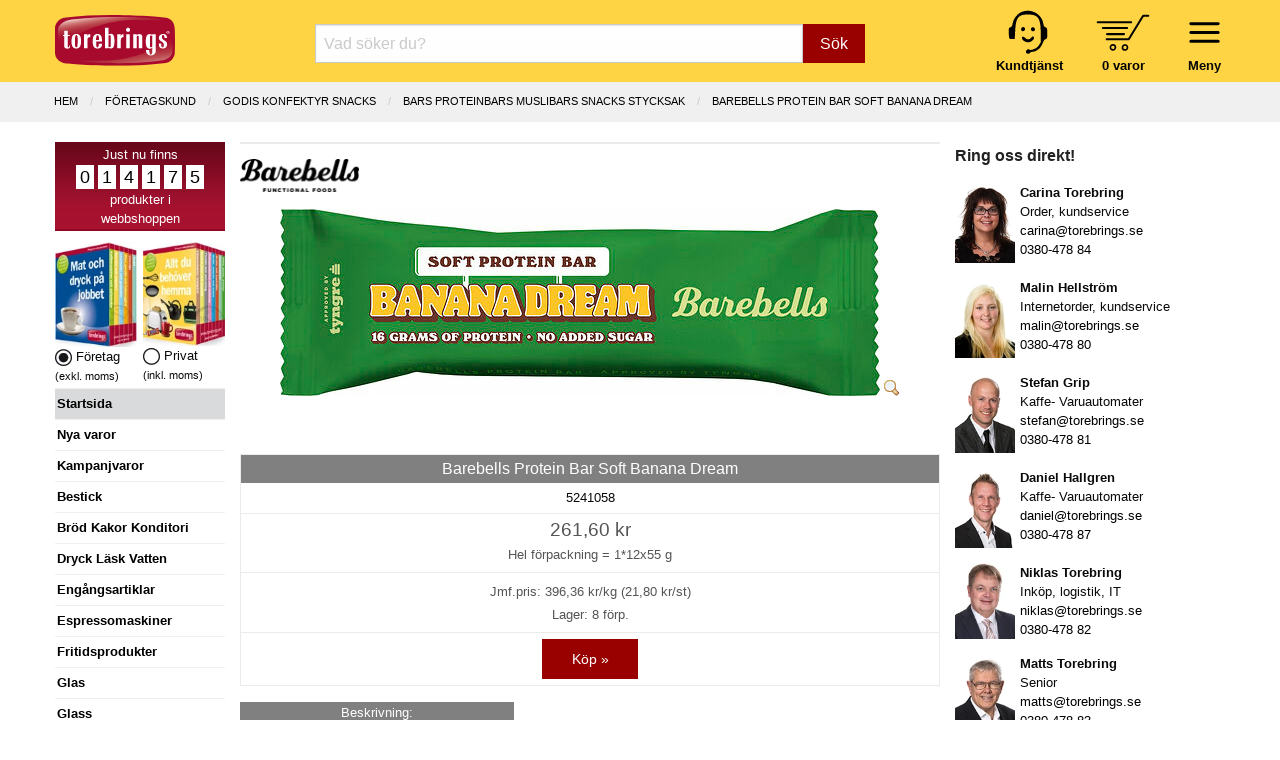

--- FILE ---
content_type: text/html; charset=UTF-8
request_url: https://www.torebrings.se/produkt/barebells-protein-bar-soft-banana-dream/5241058
body_size: 13036
content:
<!DOCTYPE html>
<html class="no-js" lang="sv-SE">
<head>
	<meta charset="utf-8" />
	<meta name="viewport" content="user-scalable=no, width=device-width, initial-scale=1.0,  maximum-scale=1" />
	<meta name="apple-mobile-web-app-capable" content="yes" />
	<meta name="keywords" content="köpa proteinbar, Barebells Banana Dream, proteinbar online, proteinbar för företag, proteinbar för förening, proteinbar för privatperson">
	<meta name="description" content="Köp Barebells Protein Bar Soft Banana Dream online hos Torebrings. Perfekt för företag, föreningar och privatpersoner som vill njuta av ett hälsosamt och gott mellanmål.">
	<meta name="google-site-verification" content="fBztw8innZVpKFQr2_ayG8Bistw9tm4orgaYFNgekhU" />
	<title>
					Barebells Protein Bar Soft Banana Dream - Torebrings.se
			</title>

	<link rel="canonical" href="https://www.torebrings.se/produkt/barebells-protein-bar-soft-banana-dream/5241058" />
		
	<!-- Google Tag Manager -->
	<script>
	window.dataLayer = window.dataLayer || [];
	function gtag(){dataLayer.push(arguments);}
	(function(w,d,s,l,i){w[l]=w[l]||[];w[l].push({'gtm.start':
	new Date().getTime(),event:'gtm.js'});var f=d.getElementsByTagName(s)[0],
	j=d.createElement(s),dl=l!='dataLayer'?'&l='+l:'';j.async=true;j.src=
	'https://www.googletagmanager.com/gtm.js?id='+i+dl;f.parentNode.insertBefore(j,f);
	})(window,document,'script','dataLayer','GTM-NTZ2LDFT');</script>
	<!-- End Google Tag Manager -->
	

	<link rel="stylesheet" href="/css/foundation.min.css?v1" />
	<link rel="stylesheet" href="/css/motion-ui.min.css" />
	<link rel="stylesheet" href="/css/tgo.css?v=9" />
		
	<script nonce="gndCHwY5M8XC" defer type='text/javascript' src="/js/jquery-3.7.1.min.js"></script>	
	<script nonce="gndCHwY5M8XC" defer type='text/javascript' src="/js/jquery-ui.min.js?v1"></script>

	
</head>
<body>



<div id="kontaktformularPopup" class="reveal" data-reveal role="dialog">
	<a class="close-button" data-close aria-label="Close">&#215;</a>
	<fieldset class="margin-bottom-1rem">
		<legend>Kontakta oss</legend>	
		<form name="kontakt_form" id="kontakt_form" action="/kontaktformular.php" class="" method="post" data-abide novalidate data-botprotect>	
			<div class="grid-x grid-padding-x ">
				<div class="cell">Namn:</div>
				<div class="cell">
					<input type="text" required="" name="namn" />
					<span class="form-error">Vi behöver ditt namn</span>
				</div>
				<div class="cell">E-post:</div>
				<div class="cell">
					<input type="email" required="" name="epost" />
					<span class="form-error">Vi behöver din e-postadress</span>
				</div>
				<div class="cell">Meddelande:</div>
				<div class="cell">
					<textarea name="meddelande" required="" rows="4" cols="50"></textarea>
					<span class="form-error">Vi behöver ett meddelande</span>
				</div>
			</div>
			<div class="grid-x grid-padding-x">
				<div class="cell small-6 medium-7">
					Vänligen uppge inga känsliga personuppgifter.
				</div>
				<div class="cell small-6 medium-5 align-right">   
					<button class="button" type="submit">Skicka</button>
				</div>
			</div>
			<input type="hidden" name="ref" value="/produkt/barebells-protein-bar-soft-banana-dream/5241058" />
			<input type="hidden" name="form_token" value="b203ed95d62754e5f8e6cf96e37a189ff39eab34292b7efe46e7ab32f9fe7dee274d1c" />   
		</form>
	</fieldset>
	<div class="spacer"></div>
</div>





	<div id="header">
		<div class="grid-x grid-padding-x">			
			<div class="cell small-5 medium-3 large-2">
				<a href="/" title="Hem"><img src="/img/logo_torebrings.svg" alt="Torebrings logo" width="120" height="51" style="padding-top: 7px;" ></a>
			</div>
			<!-- SMALL only -->
			<div class="cell small-7 medium-5 large-3 show-for-small-only tait_right tait_left hide-for-print" style="padding-top: 0px;">
				<div class="navbar-icon-wrapper " data-toggle="inCanvasMeny" style="margin-top: 1px; margin-left: 16px;">     	  
						<img src="/img/bars.svg" alt="" width="47" height="47" ><br />
						<strong>Meny</strong>
				</div>			      
				<div class="navbar-icon-wrapper toggle-basket basket-icon hide-for-print" data-open="basketdiv" style="margin-left: 30px;">
					<img src="/img/kundvagn.svg" alt="" width="54" height="37" style="padding-top: 6px; padding-bottom: 4px;" ><br />
					<a href="#" id="basketcount">0 varor</a>
				</div>
			</div>
			<!-- End SMALL only-->
			<div class="cell small-0 medium-4 large-7 searchbox-wrapper hide-for-print">
				<form class="nysok" name="nysok" action="/sok" method="post">
	<div class="input-group">
		<input type="text" class="combinedsearch autocomp margin-bottom-0" name="q" placeholder="Vad söker du?"  title="Vad söker Du? Sök på art-nr, ean-nr, artikelbenämning eller varumärke!">
		<input type="hidden" name="form_token" value="b203ed95d62754e5f8e6cf96e37a189ff39eab34292b7efe46e7ab32f9fe7dee274d1c" />
		<div class="input-group-button">
			<button name="sokknapp" class="button">Sök</button>
		</div>
	</div>
</form> 			</div>
			<!-- hide-for-small-only -->
			<div class="cell small-7 medium-5 large-3 hide-for-small-only tait_right tait_left hide-for-print hide-for-print" style="padding-top: 0px;">
				<div class="navbar-icon-wrapper menu-wrapper" style="margin-top: 1px; margin-left: 16px;">     	  
						<img src="/img/bars.svg" alt="" width="47" height="47" ><br />
						<strong>Meny</strong>
				</div>			      
				<div class="navbar-icon-wrapper toggle-basket basket-icon" data-open="basketdiv" style="margin-left: 30px;">
					<img src="/img/kundvagn.svg" alt="" width="54" height="37" style="padding-top: 6px; padding-bottom: 4px;" ><br />
					<a href="#" id="basketcount2">0 varor</a>
				</div>
				<div class="navbar-icon-wrapper hide-for-small-only">
					<a href="/sida/kontakta-oss" title="Kundtjänst"><img src="/img/kundtjanst.svg" alt="" width="44" height="48" ><br />
					<span style="color:black"><strong>Kundtjänst</strong></span></a>
				</div>
			</div>
			<!-- End hide-for-small-only-->		
			<div id="menu-container" data-interchange="[/smarty/templates/zurb_navbar_accordion_medium.php, medium]">
				
				<!-- menu-list accordion-->
			</div>
			<!-- menu-container -->	
		</div>
	</div>


<div id="basketdiv" class="reveal" data-reveal aria-labelledby="modalTitle" aria-hidden="true" role="dialog">
  
<a class="close-button" data-close aria-label="Close">&#215;</a>

<fieldset>
<legend>Kundvagn</legend>


	<div class="grid-x"><div class="small-12 large-12 cell">Din kundvagn är tom.</div></div>
  
<br />

	        
</fieldset>

<div style="float: right; padding-right: 1rem;">
			&raquo; <a href="#" data-open="logginPopup">Logga in</a> <br />
	</div>

<div class="spacer">&nbsp;</div>
</div>

<iframe name="basketTarget" id="basketTarget" width="0" height="0" style="visibility:hidden;display:none"></iframe>

<div id="logginPopup" class="reveal" data-reveal role="dialog">
	<a class="close-button" data-close aria-label="Close">&#215;</a>
	<fieldset class="margin-bottom-1rem">
		<legend>Logga in</legend>	
		<form name="login_form" id="login_form" action="/login.php" class="" method="post" data-abide novalidate>	
			<div class="grid-x grid-padding-x ">
				<div class="cell">
					Logga in med Org.nr / Pers.nr eller E-post:
				</div>
				<div class="cell">
					<input type="hidden" id="cancer" name="input" />
					<input type="text" required="" name="" id="poy" oninput="maskerapersonnummer('poy', 'cancer', 1);" />
					<small class="form-error">Vi behöver Org.nr, Pers.nr eller E-post!</small>
				</div>
				<div class="cell">
					<div class="grid-x small-1 medium-2">
						<div class="cell label_text">Verifiera med kundnummer:</div>
						<div class="cell">
							<input type="text" required="" name="kundnummer"  checked="checked" id="kundnummer" />
							<small class="form-error">Vi behöver ett kundnummer!</small>
						</div>
					</div>
				</div>
			</div>
			<div class="grid-x grid-padding-x">
				<div class="cell small-6 medium-7">
					<span class="small_text">
						<a href="/basket_password_reminder.php" class="redlink">Gl&ouml;mt ditt kundnummer?</a><br />
						Ny kund - Gå direkt till <a href="/basket_shop.php">kassan</a> så får du ett kundnummer.
					</span>
				</div>
				<div class="cell small-6 medium-5">   
					<button class="button" type="submit">Logga in</button>
				</div>
			</div>
			<input type="hidden" name="ref" value="/produkt/barebells-protein-bar-soft-banana-dream/5241058" />
			<input type="hidden" name="form_token" value="b203ed95d62754e5f8e6cf96e37a189ff39eab34292b7efe46e7ab32f9fe7dee274d1c" />   
		</form>
	</fieldset>
	<div class="spacer"></div>
</div>
<!-- START Page specific -->
<div id="produktsida" class="main-wrap">
	
	<div class="breadcrumbs-wrap">
		<div class="grid-x column-centerd">
			<ul class="breadcrumbs">
						  <li><a href="/" >Hem</a></li>
						  <li><a href="/company.php" >F&ouml;retagskund</a></li>
						  <li><a href="/butik/godis-konfektyr-snacks/25" >GODIS KONFEKTYR SNACKS</a></li>
						  <li><a href="/butik/godis-konfektyr-snacks/bars-proteinbars-muslibars-snacks-stycksak/108" class="current">BARS PROTEINBARS MUSLIBARS SNACKS STYCKSAK</a></li>
						  <li><a href="/produkt/barebells-protein-bar-soft-banana-dream/5241058" class="current">Barebells Protein Bar Soft Banana Dream</a></li>
						</ul>
		</div>
	</div>
	
	<div class="grid-x grid-padding-x">
		<div class="cell large-2 medium-3 lsidebar hide-for-print">
			<!-- Left Nav Section, and off-canvas nav -->
<div class="off-canvas" id="inCanvasMeny" data-options="inCanvasOn:medium;">	

	<div id="prodcounter" style="">
	Just nu finns <br />
			<span>0</span>
			<span>1</span>
			<span>4</span>
			<span>1</span>
			<span>7</span>
			<span>5</span>
		<br />
	produkter i<br />webbshoppen
	</div>

		<div class="grid-x">
		<div class="cell small-6 tait_right">
		
							<img src="/img/katalog_foretag.webp" width="82" height="105" loading="lazy" alt="Katalog företag" ><br />
				<img src="/img/icon_val_full.webp" width="17" height="17" loading="lazy" alt="exkl. moms" /> Företag <br /> <span class="hint_text">(exkl. moms)</span>
				
		</div>
		<div class="cell small-6 tait_left">	
							<img class="cursor-pointer" src="/img/katalog_privat.webp" width="82" height="105" loading="lazy" alt="Katalog privat" onclick="swichVatOn(true)"><br />
				<img class="cursor-pointer" src="/img/icon_val_tom.webp" width="17" height="17"  loading="lazy" alt="inkl. moms" onclick="swichVatOn(true)" /> Privat <br /> <span class="hint_text">(inkl. moms)</span>
					</div>
	</div>
		
	<ul id="rightmenu">

					<li class="activ"><a href="/">Startsida</a></li> 
		
		
														<li onclick="window.location = '/butik/nya-varor/999999'"><a href="/butik/nya-varor/999999">Nya varor</a></li>  
				  		 
												<li onclick="window.location = '/kampanjvaror.php'"><a href="/kampanjvaror.php">Kampanjvaror</a></li> 
				  		 
												<li onclick="window.location = '/butik/bestick/14'"><a href="/butik/bestick/14">Bestick</a></li>  
				  		 
												<li onclick="window.location = '/butik/brod-kakor-konditori/5'"><a href="/butik/brod-kakor-konditori/5">Br&ouml;d Kakor Konditori</a></li>  
				  		 
												<li onclick="window.location = '/butik/dryck-lask-vatten/2'"><a href="/butik/dryck-lask-vatten/2">Dryck L&auml;sk Vatten</a></li>  
				  		 
												<li onclick="window.location = '/butik/engangsartiklar/11'"><a href="/butik/engangsartiklar/11">Eng&aring;ngsartiklar</a></li>  
				  		 
												<li onclick="window.location = '/butik/espressomaskiner/7'"><a href="/butik/espressomaskiner/7">Espressomaskiner</a></li>  
				  		 
												<li onclick="window.location = '/butik/fritidsprodukter/17'"><a href="/butik/fritidsprodukter/17">Fritidsprodukter</a></li>  
				  		 
												<li onclick="window.location = '/butik/glas/16'"><a href="/butik/glas/16">Glas</a></li>  
				  		 
												<li onclick="window.location = '/butik/glass/4'"><a href="/butik/glass/4">Glass</a></li>  
				  		 
												<li onclick="window.location = '/butik/godis-snacks-bars/25'"><a href="/butik/godis-snacks-bars/25">Godis Snacks Bars</a></li>  
				  		 
												<li onclick="window.location = '/butik/gryta-kastrull-stekpanna/18'"><a href="/butik/gryta-kastrull-stekpanna/18">Gryta Kastrull Stekpanna</a></li>  
				  		 
							 					<li><a href="/sida/julens-gavor">Julens g&aring;vor 2025</a></li>
				  		 
												<li onclick="window.location = '/butik/julchoklad-julgodis/47'"><a href="/butik/julchoklad-julgodis/47">Julchoklad Julgodis</a></li>  
				  		 
												<li onclick="window.location = '/butik/matgava-tomtelada/45'"><a href="/butik/matgava-tomtelada/45">Matg&aring;va Tomtel&aring;da</a></li>  
				  		 
												<li onclick="window.location = '/butik/lax-vilt-serrano/48'"><a href="/butik/lax-vilt-serrano/48">Lax Vilt Serrano</a></li>  
				  		 
												<li onclick="window.location = '/butik/kaffe-te-automatprodukter/19'"><a href="/butik/kaffe-te-automatprodukter/19">Kaffe Te Automatprodukter</a></li>  
				  		 
												<li onclick="window.location = '/butik/kaffeautomater/6'"><a href="/butik/kaffeautomater/6">Kaffeautomater</a></li>  
				  		 
												<li onclick="window.location = '/butik/kaffebryggare/20'"><a href="/butik/kaffebryggare/20">Kaffebryggare</a></li>  
				  		 
												<li onclick="window.location = '/butik/koksprodukter/26'"><a href="/butik/koksprodukter/26">K&ouml;ksprodukter</a></li>  
				  		 
												<li onclick="window.location = '/butik/livsmedel/27'"><a href="/butik/livsmedel/27">Livsmedel</a></li>  
				  		 
												<li onclick="window.location = '/butik/porslin/15'"><a href="/butik/porslin/15">Porslin</a></li>  
				  		 
								
					<li onclick="window.location = '/butik/presentkort/presentkort-presentcard/605'"><a href="/butik/presentkort/presentkort-presentcard/605">Presentkort</a></li>
				  		 
												<li onclick="window.location = '/butik/paskagg-paskgodis/3'"><a href="/butik/paskagg-paskgodis/3">P&aring;sk&auml;gg P&aring;skgodis</a></li>  
				  		 
												<li onclick="window.location = '/butik/smael-hushall/36'"><a href="/butik/smael-hushall/36">Sm&aring;el Hush&aring;ll</a></li>  
				  		 
												<li onclick="window.location = '/butik/stad-rengoring-kem/39'"><a href="/butik/stad-rengoring-kem/39">St&auml;d Reng&ouml;ring Kem</a></li>  
				  		 
												<li onclick="window.location = '/butik/tillbehor-automater/1'"><a href="/butik/tillbehor-automater/1">Tillbeh&ouml;r Automater</a></li>  
				  		 
												<li onclick="window.location = '/butik/torkpapper-tejp-emballage/10'"><a href="/butik/torkpapper-tejp-emballage/10">Torkpapper Tejp Emballage</a></li>  
				  		 
												<li onclick="window.location = '/butik/uteprodukter-fiskars/44'"><a href="/butik/uteprodukter-fiskars/44">Uteprodukter Fiskars</a></li>  
				  		 
												<li onclick="window.location = '/butik/varuautomater/8'"><a href="/butik/varuautomater/8">Varuautomater</a></li>  
				  		 
												<li onclick="window.location = '/butik/vattenautomater/9'"><a href="/butik/vattenautomater/9">Vattenautomater</a></li>  
				  		 
												<li onclick="window.location = '/butik/villeroy-boch-signature/52'"><a href="/butik/villeroy-boch-signature/52">Villeroy & Boch Signature</a></li>  
				  		 
												<li onclick="window.location = '/butik/ovrigt-specialvaror/50'"><a href="/butik/ovrigt-specialvaror/50">&Ouml;vrigt Specialvaror</a></li>  
				  		 
						
		<li onclick="window.location = '/kategorier'"><a href="/kategorier">Alla kategorier</a></li>
		<li></li>

					<ul class="show-for-small-only">
			
			<li class="activ">Kundzon</li>

							<li data-open="logginPopup"><a href="#"><i class="fa fa-sign-in" aria-hidden="true"></i> Logga in</a></li>
			
			<li onclick="window.location = '/orders.php'"><a class="head" href="/orders.php">Mina ordrar</a></li>
			<li onclick="window.location = '/clientinfo.php'"><a class="head" href="/clientinfo.php">Mina uppgifter</a></li>	         	
			<li onclick="window.location = '/sida/valkommen'"><a class="head" href="/sida/valkommen">Välkommen!</a></li>
			<li onclick="window.location = '/sida/service-support'"><a class="head" href="/sida/service-support">Teknisk service & support</a></li>
			<li onclick="window.location = '/nyhetsbrev_prenumerera.php'"><a href="/nyhetsbrev_prenumerera.php">Anmälan vårt Nyhetsbrev</a></li>
			<li onclick="window.location = '/sida/integritetspolicy'"><a href="/sida/integritetspolicy">Integritetspolicy</a></li>
			<li onclick="cookiefirst_show_settings();"><a href="#">Inställningar för kakor</a></li>
			<li></li>
			<li class="activ">Vårt erbjudande</li>
			<li onclick="window.location = '/sida/extratipset'"><a class="head" href="/sida/extratipset">Extratipset kampanjer v. 2-7</a></li>
			<li onclick="window.location = '/sida/inbyteskampanj-kaffemaskin'"><a class="head" href="/sida/inbyteskampanj-kaffemaskin">Inbyteskampanj kaffemaskin</a></li>
			<li onclick="window.location = '/prova-kaffeautomat-gratis'"><a class="head" href="/prova-kaffeautomat-gratis">Prova kaffeautomat gratis</a></li>
			<li onclick="window.location = '/butik/vattenautomater/9'"><a class="head" href="/butik/vattenautomater/9">Vattenautomater</a></li>
			<li onclick="window.location = '/sida/mat-dryck-pa-jobbet'"><a class="head" href="/sida/mat-dryck-pa-jobbet">Mat &amp; dryck på jobbet</a></li>
			<li onclick="window.location = '/sida/service-operating'"><a class="head" href="/sida/service-operating">Service & operating</a></li>
			<li onclick="window.location = '/pask'"><a class="head" href="/pask">Glad Påsk 2025</a></li>
			<li onclick="window.location = '/sida/julens-gavor'"><a class="head" href="/sida/julens-gavor">Julens gåvor 2025</a></li>
			<li onclick="window.location = 'http://www.presentcard.se'"><a class="head" href="http://www.presentcard.se">PresentCard©</a></li>
			<li></li>
			<li class="activ">Torebrings</li>
			<li onclick="window.location = '/sida/om-torebrings'"><a class="head" href="/sida/om-torebrings">Om Torebrings</a></li>
			<li onclick="window.location = '/varumarken'"><a class="head" href="/varumarken">Varumärken</a></li>
			<li onclick="window.location = '/nyheter'"><a class="head" href="/nyheter">Nyheter</a></li>
			<li onclick="window.location = '/sida/arkiv'"><a class="head" href="/sida/arkiv">Arkiv</a></li>
			<li onclick="window.location = '/sida/kontakta-oss'"><a class="head" href="/sida/kontakta-oss">Kontakta oss</a></li>
			<li onclick="window.location = '/sida/policies'"><a class="head" href="/sida/policies">Policies</a></li>
			<li onclick="window.location = '/sitemap.php'"><a class="head" href="/sitemap.php">Sitemap</a></li>
			<li></li>
			<li class="activ">Villkor m.m.</li>
			<li onclick="window.location = '/sida/forsaljningsvillkor-foretag'"><a class="head" href="/sida/forsaljningsvillkor-foretag">Villkor Företag</a></li>
			<li onclick="window.location = '/sida/forsaljningsvillkor-privat'"><a class="head" href="/sida/forsaljningsvillkor-privat">Villkor Privat</a></li>
			<li onclick="window.location = '/sida/turbil'"><a class="head" href="/sida/turbil">Turbil</a></li>
			<li onclick="window.location = '/sida/faq'"><a class="head" href="/sida/faq">FAQ</a></li>
			<li></li>
			<li class="activ" onclick="window.location = '/sida/kontakta-oss?direkt'"><a href="/sida/kontakta-oss?direkt"><i class="fa fa-envelope" aria-hidden="true"></i> Kontakta oss direkt</a></li>
			</ul>
			<div class="show-for-small-only" style="text-align: center; margin-top: 15px;">
				<a href="/sida/kontakta-oss"><img src="/images/logotype.svg" loading="lazy" width="120"></a>
				<br />
				Torebrings Grossist AB<br />
				Stigbergsvägen 7, 578 33 ANEBY<br />
				<a href="tel:0380-478 80">0380-478 80</a> • <a href="mailto:info@torebrings.se">info@torebrings.se</a><br />
			</div>	
			</ul>

</div>		</div>
		<div class="cell auto ">

			<div class="grid-x main">
	
						
					
				<div class="cell small-12 hr_medium"></div>
							
				<div class="cell small-12 prod_image_and_info" itemtype="https://schema.org/Product" itemscope>

					<form data-abide target="basketTarget" id="formModal5241058" action="/addtobasket.php" method="post">	
					<input type="hidden" name="form_token" value="b203ed95d62754e5f8e6cf96e37a189ff39eab34292b7efe46e7ab32f9fe7dee274d1c" />
					<input type="hidden" name="artnr" value="5241058">
					<input type="hidden" name="modalId" value="#kopModal5241058">
										
																									
					<!-- START Products meta data schema.org -->
											<meta itemprop="mpn" content="B1058" />
					      										<div itemprop="shipping_weight" itemscope itemtype="https://schema.org/QuantitativeValue">
							<meta itemprop="value" content="0.77">
							<meta itemprop="unitText" content="kg">
						</div>
      					<meta itemprop="name" content="Barebells Protein Bar Soft Banana Dream - 12 st" />
      					      						      							<meta itemprop="gtin14" content="27340001804748" />
      						      					      				  				
      				<link itemprop="image" href="/bilder/artikelbilder/52/5241058mega.webp?timestamp=1713179605" />    				
      										<meta itemprop="description" content=" Go Bananas! Barebells Protein Bar Soft Banana Dream är det ultimata valet för dig som vill ha ett smakrikt och hälsosamt mellanmål. Denna proteinbar är perfekt för företag, föreningar och privatpersoner som är ute efter något nyttigt och gott att äta. Med en mjuk banansmak tillfredsställer den ditt sötsug samtidigt som den ger kroppen värdefulla proteiner. Att köpa Barebells Protein Bar Soft Banana Dream online hos Torebrings är både enkelt och smidigt. Vår webbutik erbjuder snabb leverans direkt till dörren, oavsett om du handlar som företag, förening eller privatperson. Gör ett hälsosamt val och beställ din proteinbar idag! Now, grab a bite and take a mental trip down memory lane. " />
					    				
      				<meta itemprop="sku" content="B1058" />    								
      				<div itemprop="brand" itemtype="https://schema.org/Brand" itemscope>
				        <meta itemprop="name" content="Barebells" />
				    </div>					 
				    <!-- END Products meta data -->

										<div class="absolute-right">
													
											</div>
						
																<div class="varumarke_icon">
							<a href="/varumarken/barebells/610" title="Alla produkter med varumärket Barebells">
								<img src="/levlogo/varumarke/610icon.jpg" class="single_manufacturerImg" alt="Barebells logo">
							</a>
						</div>
										
										<div class="cell small-12 text-align-center div_product_img">
						<a href="#" data-open="myBigImage">
														<img id="main_product_img" data-interchange="[/bilder/artikelbilder/52/5241058.webp?timestamp=1713179605, small], [/bilder/artikelbilder/52/5241058big.webp?timestamp=1713179605, medium]" title="Barebells Protein Bar Soft Banana Dream" alt="Produktbild - Barebells Protein Bar Soft Banana Dream">
														<img class="zoom_icon" height="16" width="16" src="/images/zoom.png" alt="">
						</a>
						<noscript><img src="/bilder/artikelbilder/52/5241058.webp"></noscript>
					</div>					
								
								
					
					<div id="myBigImage" class="reveal large" data-reveal aria-labelledby="modalTitle" aria-hidden="true" role="dialog">
						<div class="grid-x"><a class="close-button" data-close aria-label="Close">&#215;</a></div>
						<fieldset>
							<legend>Barebells Protein Bar Soft Banana Dream</legend>
							<center><p><img id="bigImage" src="/bilder/artikelbilder/52/5241058mega.webp"></p></center>
							  
						</fieldset>
						<div class="spacer"></div>
					</div>					
					
										
									
					
					<div class="pricing-table text-align-center" itemprop="offers" itemtype="https://schema.org/Offer" itemscope>
						<!-- Offer meta-->
						<div itemprop="ShippingDetails" itemscope itemtype="http://schema.org/OfferShippingDetails">
							<div itemprop="weight" itemscope itemtype="https://schema.org/QuantitativeValue">
								<meta itemprop="value" content="0.77">
								<meta itemprop="unitText" content="kg">
							</div>
							<div itemprop="shippingRate" itemscope itemtype="http://schema.org/MonetaryAmount">
								<meta itemprop="value" content="49"/>
								<meta itemprop="currency" content="SEK"/>
							</div>
							<div itemprop="shippingDestination" itemscope itemtype="http://schema.org/DefinedRegion">
								<meta itemprop="addressCountry" content="SE"/>
							</div>
							<div itemprop="deliveryTime" itemscope itemtype="http://schema.org/ShippingDeliveryTime">
								<span itemprop="handlingTime" itemscope itemtype="http://schema.org/QuantitativeValue">
									<meta itemprop="minValue" content="1"/>
									<meta itemprop="maxValue" content="1"/>
									<meta itemprop="unitCode" content="DAY"/>
								</span>
								<span itemprop="transitTime" itemscope itemtype="http://schema.org/QuantitativeValue">
									<meta itemprop="minValue" content="1"/>
									<meta itemprop="maxValue" content="5"/>
									<meta itemprop="unitCode" content="DAY"/>
								</span>
								
							</div>
						</div>
						<div itemprop="hasMerchantReturnPolicy" itemscope itemtype="https://schema.org/MerchantReturnPolicy">
							<link itemprop="url" href="/sida/forsaljningsvillkor-privat" />
							<meta itemprop="applicableCountry" content="SE" />
							<link itemprop="returnPolicyCategory" href="https://schema.org/MerchantReturnFiniteReturnWindow" />
							<div itemprop="returnWindow" itemscope itemtype="https://schema.org/QuantitativeValue">
								<meta itemprop="value" content="14" />
								<meta itemprop="unitCode" content="DAY" />
							</div>
							<meta itemprop="returnFees" content="https://schema.org/ReturnFeesCustomerResponsibility" />
							<meta itemprop="returnMethod" content="https://schema.org/ReturnByMail" />
						</div>
						<!-- End Offer meta -->

						<div class="title">
							<h1>Barebells Protein Bar Soft Banana Dream</h1>					
						</div>

						<div class="bullet-item">5241058</div>
						
																																						<div class="bullet-item prising">						
							<meta itemprop="url" href="/produkt/barebells-protein-bar-soft-banana-dream/5241058" />					
							<meta itemprop="priceCurrency" content="SEK" />
							<meta itemprop="itemCondition" content="https://schema.org/NewCondition" />						
							  
									
							<span class="pris ">261,60 kr</span><br />
																					<span class="forp_pris_antal">Hel förpackning = </span>1*12x55 g<br />
																							<meta itemprop="price" content="261.60" />
									
							<table class="inputAntal5241058 inputAntal" border="0" style="border: none; margin: 0; display: none;">
								<tr>
									<td valign="middle" style="padding: 0;">
										<a class=" plus-minus xsmall button" onclick="updateNumInput('hel',5241058,'--')">-</a>
									</td>
									<td style="padding: 0;">
										<input id="hel5241058" class=" " 
										data-lager="8" 
										data-antal_per_forp="1" 
										data-artikelnr="5241058" name="hel" type="number" min="0" pattern="[0-9]+" 
										value="1" 
										placeholder="Antal hel: 1"
										onchange="if(this.value<0) this.value=0;">	    
									</td>
									<td valign="middle" style="padding: 0;">
										<a  href="javascript:void(0)" class=" plus-minus xsmall button" onclick="return updateNumInput('hel',5241058,'++')">+</a>
									</td>
								</tr>
							</table>	
						</div>
						<div class="bullet-item jmfprismm">
																							

															<span class="j-pris-rad ">
									Jmf.pris: <span class="j-pris">396,36</span> kr/kg																			(21,80 kr/st)
																	</span><br />
																
											
							
							
														
							
																															<meta itemprop="availability" content="https://schema.org/InStock" />
																			Lager: 8 förp.
																						
																	
						</div>					
						<div class="cta-button text-center">		
							
							
							<div id="antalFelmeddelande5241058" class="callout primary strong" style="margin-bottom: 8px; display: none;">
								Ange minst ett antal att köpa.
							</div>

							<div id="kundvagnFeedback5241058" class="callout primary strong" style="margin-bottom: 8px; display: none;">
								Lagt i kundvagn!
							</div>
							
								
																	<a href="#" onclick="event.preventDefault(); buyButtonClick(5241058, this);" class="kop radius button expanded">Köp &raquo;</a>
																									
						</div>					
											</div>	
							
					</form>
				</div><!-- END prod_image_and_info -->
								
				
				<div class="small-12 cell" id="proddetails">		
				
										<div class="grid-x grid-padding-x ">
						<div class="small-5 cell"><span class="label prod_label">Beskrivning:</span></div>
					</div>
					<div class="grid-x grid-padding-x arproduktbeskr">
						<div class="small-12 cell">
							<p><b>Go Bananas!</b><br />Barebells Protein Bar Soft Banana Dream är det ultimata valet för dig som vill ha ett smakrikt och hälsosamt mellanmål. Denna proteinbar är perfekt för företag, föreningar och privatpersoner som är ute efter något nyttigt och gott att äta. Med en mjuk banansmak tillfredsställer den ditt sötsug samtidigt som den ger kroppen värdefulla proteiner. Att köpa Barebells Protein Bar Soft Banana Dream online hos Torebrings är både enkelt och smidigt. Vår webbutik erbjuder snabb leverans direkt till dörren, oavsett om du handlar som företag, förening eller privatperson. Gör ett hälsosamt val och beställ din proteinbar idag!<br /><br /><b>Now, grab a bite and take a mental trip down memory lane.</b></p>
													</div>
					</div>
														
												 
										<div class="grid-x grid-padding-x ingredienser">
												<div class="small-5 cell"><span class="label prod_label">Ingredienser:</span></div>
						<div class="small-7 tait cell"><p>MJÖLKPROTEINER, sötningsmedel (maltitol, xylitol, sukralos), fyllnadsmedel (polydextros), kollagenhydrolysat, fuktighetsbevarande medel (glycerol), kakaosmör, HELMJÖLKSPULVER, sojaolja, kakaomassa, aromer, emulgeringsmedel (SOJALECITIN), salt, solrosolja, färgämne (betakaroten).  Kan innehålla spår av SPANNMÅL SOM INNEHÅLLER GLUTEN, ÄGG, JORDNÖTTER, NÖTTER och SESAMFRÖN.</p></div>
											</div>
									
										<div class="grid-x grid-padding-x naringsvarde">
												<div class="small-5 cell"><span class="prod_label label">N&auml;ringsv&auml;rde:</span></div>
						<div class="small-7 tait cell"><p>Tillagningsstatus: Ej tillagad<br />Basmängdeklaration: 100<br />Energi 1549 kJ<br />Energi 372 kcal<br />Fett 17 g<br />varav mättat fett 8.1 g<br />Kolhydrat 31 g<br />varav sockerarter 3.9 g<br />Fiber 12 g<br />Protein 29 g<br />Motsvarande salt 0.57 g</p></div>
											</div>
											
										<div class="grid-x grid-padding-x allergiinfo">
												<div class="small-5 cell"><span class="prod_label label">Allergiinfo:</span></div>
						<div class="small-7 tait cell"><p>Innehåller: Mjölk<br />Innehåller: Sojabönor<br />Kan innehålla: Ägg<br />Kan innehålla: Nötter (eng: tree nuts)<br />Kan innehålla: Jordnötter<br />Kan innehålla: Seasamfrön<br /><br />Innehåller:<br />Produkten innehåller det angivna allergenet.</p></div>
											</div>
									
									
									
										<div class="grid-x grid-padding-x forvaring">
												<div class="small-5 cell"><span class="prod_label label">F&ouml;rvaring:</span></div>
						<div class="small-7 tait cell"><p>Max-/Mintemperatur: 25/15°C</p></div>
											</div>
								
															<div class="grid-x grid-padding-x arland">
						<div class="small-5 cell"><span class="prod_label label">Ursprungsland:</span></div>
						<div class="small-7 tait cell"><p>Nederländerna</p></div>
					</div>
									
									
										<div class="grid-x grid-padding-x varumarkenamn">
					<div class="small-5 cell"><span class="prod_label label">Varum&auml;rke:</span></div>
					<div class="small-7 tait cell"><p>Barebells</p></div>
					</div>
										
										
										
										
					
										
					
										
					
							
					
										<div class="grid-x grid-padding-x produktkategorinamn">
					<div class="small-5 cell"><span class="prod_label label">Varukategori:</span></div>
					<div class="small-7 tait cell"><p>Stycksak bars</p></div>
					</div>
										
																<div class="grid-x grid-padding-x leverantorsnamn">
					<div class="small-5 cell"><span class="prod_label label">Leverant&ouml;r:</span></div>
					<div class="small-7 tait cell"><p>Vitamin Well AB</p></div>
					</div>
																														
										<div class="grid-x grid-padding-x levartnr">
					<div class="small-5 cell"><span class="prod_label label">Lev art nr:</span></div>
					<div class="small-7 tait cell"><p>B1058</p></div>
					
					</div>
										
										<div class="grid-x grid-padding-x eannrdeladforp">
					<div class="small-5 cell"><span class="prod_label label">EAN del f&ouml;rp:</span></div>
					<div class="small-7 tait cell"><p>7340001804676</p></div>
					</div>
										
										<div class="grid-x grid-padding-x eannrhelforp">
					<div class="small-5 cell"><span class="prod_label label">EAN hel f&ouml;rp:</span></div>
					<div class="small-7 tait cell"><p>27340001804748</p></div>
					</div>
										
										<div class="grid-x grid-padding-x eannrhelpall">
					<div class="small-5 cell"><span class="prod_label label">EAN hel pall:</span></div>
					<div class="small-7 tait cell"><p>57340001804886</p></div>
					</div>
										
					
										<div class="grid-x grid-padding-x vikt_per_pack">
					<div class="small-5 cell"><span class="prod_label label">Bruttovikt:</span></div>
					<div class="small-7 tait cell"><p>					0.77 kg/f&ouml;rp					</p></div>
					</div>
										
										<div class="grid-x grid-padding-x fl_volym">
					<div class="small-5 cell"><span class="prod_label label">Volym:</span></div>
					<div class="small-7 tait cell"><p>					0.003 &nbsp;m3/st</p></div>
					</div>
					  					            
								
										<div class="grid-x grid-padding-x ingredienser">
					<div class="small-12 cell"><p><span class=produktforbehall>Produktfakta och produktsammans&auml;ttningen kan &auml;ndras, l&auml;s d&auml;rf&ouml;r alltid instruktioner och ingrediensf&ouml;rteckningen p&aring; f&ouml;rpackningen.</span></p></div>
					</div>
										
					
					<img class="hide" src="/bilder/artikelbilder/52/5241058mini.webp" >
					<img class="hide" src="/bilder/artikelbilder/52/5241058icon.webp" >
				
				</div><!-- END <div id="proddetails"> -->
				
				<div class="cell small-12" id="related_products">
										<div class="rubrik">Relaterade produkter</div>
					<div class="undergrupp">
												<div>
						<div class="undergrupp_content">
							<div class="undergrupp_productimg">
																<a href="/produkt/barebells-protein-bar-caramel-cashew/5241022"><img src="/bilder/artikelbilder/52/5241022icon.webp" title="Barebells Protein Bar Caramel Cashew" alt="Barebells Protein Bar Caramel Cashew"></a>
															</div>        
							<div class="undergrupp_brandimg">
																	<a href="/leverantorer/vitamin-well-ab/524"><img src="/levlogo/varumarke/610icon.jpg" title="Vitamin Well AB" alt="Vitamin Well AB"></a>
															</div>
							<div class="undergrupp_subcat">    
								<a href="/produkt/barebells-protein-bar-caramel-cashew/5241022">Barebells Protein Bar Caramel Cashew</a><br/>
								<span class="gray_text hide-for-small-only">5241022
																		&nbsp;&nbsp;&nbsp;Lager: 3
											
								</span>
							</div>
							<div class="clear"></div>
						</div>
						</div>
												<div>
						<div class="undergrupp_content">
							<div class="undergrupp_productimg">
																<a href="/produkt/barebells-protein-bar-chewy-banana-choco/5241101"><img src="/bilder/artikelbilder/52/5241101icon.webp" title="Barebells Protein Bar Chewy Banana Choco" alt="Barebells Protein Bar Chewy Banana Choco"></a>
															</div>        
							<div class="undergrupp_brandimg">
																	<a href="/leverantorer/vitamin-well-ab/524"><img src="/levlogo/varumarke/610icon.jpg" title="Vitamin Well AB" alt="Vitamin Well AB"></a>
															</div>
							<div class="undergrupp_subcat">    
								<a href="/produkt/barebells-protein-bar-chewy-banana-choco/5241101">Barebells Protein Bar Chewy Banana Choco</a><br/>
								<span class="gray_text hide-for-small-only">5241101
											
								</span>
							</div>
							<div class="clear"></div>
						</div>
						</div>
												<div>
						<div class="undergrupp_content">
							<div class="undergrupp_productimg">
																<a href="/produkt/barebells-protein-bar-chewy-fizzy-cola/5241098"><img src="/bilder/artikelbilder/52/5241098icon.webp" title="Barebells Protein Bar Chewy Fizzy Cola" alt="Barebells Protein Bar Chewy Fizzy Cola"></a>
															</div>        
							<div class="undergrupp_brandimg">
																	<a href="/leverantorer/vitamin-well-ab/524"><img src="/levlogo/varumarke/610icon.jpg" title="Vitamin Well AB" alt="Vitamin Well AB"></a>
															</div>
							<div class="undergrupp_subcat">    
								<a href="/produkt/barebells-protein-bar-chewy-fizzy-cola/5241098">Barebells Protein Bar Chewy Fizzy Cola</a><br/>
								<span class="gray_text hide-for-small-only">5241098
											
								</span>
							</div>
							<div class="clear"></div>
						</div>
						</div>
												<div>
						<div class="undergrupp_content">
							<div class="undergrupp_productimg">
																<a href="/produkt/barebells-protein-bar-chewy-peachy-peach/5241099"><img src="/bilder/artikelbilder/52/5241099icon.webp" title="Barebells Protein Bar Chewy Peachy Peach" alt="Barebells Protein Bar Chewy Peachy Peach"></a>
															</div>        
							<div class="undergrupp_brandimg">
																	<a href="/leverantorer/vitamin-well-ab/524"><img src="/levlogo/varumarke/610icon.jpg" title="Vitamin Well AB" alt="Vitamin Well AB"></a>
															</div>
							<div class="undergrupp_subcat">    
								<a href="/produkt/barebells-protein-bar-chewy-peachy-peach/5241099">Barebells Protein Bar Chewy Peachy Peach</a><br/>
								<span class="gray_text hide-for-small-only">5241099
											
								</span>
							</div>
							<div class="clear"></div>
						</div>
						</div>
												<div>
						<div class="undergrupp_content">
							<div class="undergrupp_productimg">
																<a href="/produkt/barebells-protein-bar-chewy-salt-licorice-night-craver/5241117"><img src="/bilder/artikelbilder/52/5241117icon.webp" title="Barebells Protein Bar Chewy Salt Licorice Night Craver" alt="Barebells Protein Bar Chewy Salt Licorice Night Craver"></a>
															</div>        
							<div class="undergrupp_brandimg">
																	<a href="/leverantorer/vitamin-well-ab/524"><img src="/levlogo/varumarke/610icon.jpg" title="Vitamin Well AB" alt="Vitamin Well AB"></a>
															</div>
							<div class="undergrupp_subcat">    
								<a href="/produkt/barebells-protein-bar-chewy-salt-licorice-night-craver/5241117">Barebells Protein Bar Chewy Salt Licorice Night Craver</a><br/>
								<span class="gray_text hide-for-small-only">5241117
																		&nbsp;&nbsp;&nbsp;Lager: 3
											
								</span>
							</div>
							<div class="clear"></div>
						</div>
						</div>
												<div>
						<div class="undergrupp_content">
							<div class="undergrupp_productimg">
																<a href="/produkt/barebells-protein-bar-cookies-caramel/5241076"><img src="/bilder/artikelbilder/52/5241076icon.webp" title="Barebells Protein Bar Cookies & Caramel" alt="Barebells Protein Bar Cookies & Caramel"></a>
															</div>        
							<div class="undergrupp_brandimg">
																	<a href="/leverantorer/vitamin-well-ab/524"><img src="/levlogo/varumarke/610icon.jpg" title="Vitamin Well AB" alt="Vitamin Well AB"></a>
															</div>
							<div class="undergrupp_subcat">    
								<a href="/produkt/barebells-protein-bar-cookies-caramel/5241076">Barebells Protein Bar Cookies & Caramel</a><br/>
								<span class="gray_text hide-for-small-only">5241076
																		&nbsp;&nbsp;&nbsp;Lager: 11
											
								</span>
							</div>
							<div class="clear"></div>
						</div>
						</div>
												<div>
						<div class="undergrupp_content">
							<div class="undergrupp_productimg">
																<a href="/produkt/barebells-protein-bar-cookies-and-cream/5241020"><img src="/bilder/artikelbilder/52/5241020icon.webp" title="Barebells Protein Bar Cookies and Cream" alt="Barebells Protein Bar Cookies and Cream"></a>
															</div>        
							<div class="undergrupp_brandimg">
																	<a href="/leverantorer/vitamin-well-ab/524"><img src="/levlogo/varumarke/610icon.jpg" title="Vitamin Well AB" alt="Vitamin Well AB"></a>
															</div>
							<div class="undergrupp_subcat">    
								<a href="/produkt/barebells-protein-bar-cookies-and-cream/5241020">Barebells Protein Bar Cookies and Cream</a><br/>
								<span class="gray_text hide-for-small-only">5241020
																		&nbsp;&nbsp;&nbsp;Lager: 5
											
								</span>
							</div>
							<div class="clear"></div>
						</div>
						</div>
												<div>
						<div class="undergrupp_content">
							<div class="undergrupp_productimg">
																<a href="/produkt/barebells-protein-bar-creamy-crisp/5241052"><img src="/bilder/artikelbilder/52/5241052icon.webp" title="Barebells Protein Bar Creamy Crisp" alt="Barebells Protein Bar Creamy Crisp"></a>
															</div>        
							<div class="undergrupp_brandimg">
																	<a href="/leverantorer/vitamin-well-ab/524"><img src="/levlogo/varumarke/610icon.jpg" title="Vitamin Well AB" alt="Vitamin Well AB"></a>
															</div>
							<div class="undergrupp_subcat">    
								<a href="/produkt/barebells-protein-bar-creamy-crisp/5241052">Barebells Protein Bar Creamy Crisp</a><br/>
								<span class="gray_text hide-for-small-only">5241052
																		&nbsp;&nbsp;&nbsp;Lager: 7
											
								</span>
							</div>
							<div class="clear"></div>
						</div>
						</div>
												<div>
						<div class="undergrupp_content">
							<div class="undergrupp_productimg">
																<a href="/produkt/barebells-protein-bar-minty-chocolate/5241067"><img src="/bilder/artikelbilder/52/5241067icon.webp" title="Barebells Protein Bar Minty Chocolate" alt="Barebells Protein Bar Minty Chocolate"></a>
															</div>        
							<div class="undergrupp_brandimg">
																	<a href="/leverantorer/vitamin-well-ab/524"><img src="/levlogo/varumarke/610icon.jpg" title="Vitamin Well AB" alt="Vitamin Well AB"></a>
															</div>
							<div class="undergrupp_subcat">    
								<a href="/produkt/barebells-protein-bar-minty-chocolate/5241067">Barebells Protein Bar Minty Chocolate</a><br/>
								<span class="gray_text hide-for-small-only">5241067
																		&nbsp;&nbsp;&nbsp;Lager: 9
											
								</span>
							</div>
							<div class="clear"></div>
						</div>
						</div>
												<div>
						<div class="undergrupp_content">
							<div class="undergrupp_productimg">
																<a href="/produkt/barebells-protein-bar-peanut-butter/5241096"><img src="/bilder/artikelbilder/52/5241096icon.webp" title="Barebells Protein Bar Peanut Butter" alt="Barebells Protein Bar Peanut Butter"></a>
															</div>        
							<div class="undergrupp_brandimg">
																	<a href="/leverantorer/vitamin-well-ab/524"><img src="/levlogo/varumarke/610icon.jpg" title="Vitamin Well AB" alt="Vitamin Well AB"></a>
															</div>
							<div class="undergrupp_subcat">    
								<a href="/produkt/barebells-protein-bar-peanut-butter/5241096">Barebells Protein Bar Peanut Butter</a><br/>
								<span class="gray_text hide-for-small-only">5241096
																		&nbsp;&nbsp;&nbsp;Lager: 9
											
								</span>
							</div>
							<div class="clear"></div>
						</div>
						</div>
												<div>
						<div class="undergrupp_content">
							<div class="undergrupp_productimg">
																<a href="/produkt/barebells-protein-bar-peppermint-bark/5241112"><img src="/bilder/artikelbilder/52/5241112icon.webp" title="Barebells Protein Bar Peppermint Bark" alt="Barebells Protein Bar Peppermint Bark"></a>
															</div>        
							<div class="undergrupp_brandimg">
																	<a href="/leverantorer/vitamin-well-ab/524"><img src="/levlogo/varumarke/610icon.jpg" title="Vitamin Well AB" alt="Vitamin Well AB"></a>
															</div>
							<div class="undergrupp_subcat">    
								<a href="/produkt/barebells-protein-bar-peppermint-bark/5241112">Barebells Protein Bar Peppermint Bark</a><br/>
								<span class="gray_text hide-for-small-only">5241112
																		&nbsp;&nbsp;&nbsp;Lager: 13
											
								</span>
							</div>
							<div class="clear"></div>
						</div>
						</div>
												<div>
						<div class="undergrupp_content">
							<div class="undergrupp_productimg">
																<a href="/produkt/barebells-protein-bar-salty-caramel-crunch/5241095"><img src="/bilder/artikelbilder/52/5241095icon.webp" title="Barebells Protein Bar Salty Caramel Crunch" alt="Barebells Protein Bar Salty Caramel Crunch"></a>
															</div>        
							<div class="undergrupp_brandimg">
																	<a href="/leverantorer/vitamin-well-ab/524"><img src="/levlogo/varumarke/610icon.jpg" title="Vitamin Well AB" alt="Vitamin Well AB"></a>
															</div>
							<div class="undergrupp_subcat">    
								<a href="/produkt/barebells-protein-bar-salty-caramel-crunch/5241095">Barebells Protein Bar Salty Caramel Crunch</a><br/>
								<span class="gray_text hide-for-small-only">5241095
																		&nbsp;&nbsp;&nbsp;Lager: 6
											
								</span>
							</div>
							<div class="clear"></div>
						</div>
						</div>
												<div>
						<div class="undergrupp_content">
							<div class="undergrupp_productimg">
																<a href="/produkt/barebells-protein-bar-salty-peanut/5241023"><img src="/bilder/artikelbilder/52/5241023icon.webp" title="Barebells Protein Bar Salty Peanut" alt="Barebells Protein Bar Salty Peanut"></a>
															</div>        
							<div class="undergrupp_brandimg">
																	<a href="/leverantorer/vitamin-well-ab/524"><img src="/levlogo/varumarke/610icon.jpg" title="Vitamin Well AB" alt="Vitamin Well AB"></a>
															</div>
							<div class="undergrupp_subcat">    
								<a href="/produkt/barebells-protein-bar-salty-peanut/5241023">Barebells Protein Bar Salty Peanut</a><br/>
								<span class="gray_text hide-for-small-only">5241023
																		&nbsp;&nbsp;&nbsp;Lager: 10
											
								</span>
							</div>
							<div class="clear"></div>
						</div>
						</div>
												<div>
						<div class="undergrupp_content">
							<div class="undergrupp_productimg">
																<a href="/produkt/barebells-protein-bar-soft-caramel-choco/5241056"><img src="/bilder/artikelbilder/52/5241056icon.webp" title="Barebells Protein Bar Soft Caramel Choco" alt="Barebells Protein Bar Soft Caramel Choco"></a>
															</div>        
							<div class="undergrupp_brandimg">
																	<a href="/leverantorer/vitamin-well-ab/524"><img src="/levlogo/varumarke/610icon.jpg" title="Vitamin Well AB" alt="Vitamin Well AB"></a>
															</div>
							<div class="undergrupp_subcat">    
								<a href="/produkt/barebells-protein-bar-soft-caramel-choco/5241056">Barebells Protein Bar Soft Caramel Choco</a><br/>
								<span class="gray_text hide-for-small-only">5241056
																		&nbsp;&nbsp;&nbsp;Lager: 11
											
								</span>
							</div>
							<div class="clear"></div>
						</div>
						</div>
												<div>
						<div class="undergrupp_content">
							<div class="undergrupp_productimg">
																<a href="/produkt/barebells-protein-bar-soft-coco-choco/5241071"><img src="/bilder/artikelbilder/52/5241071icon.webp" title="Barebells Protein Bar Soft Coco Choco" alt="Barebells Protein Bar Soft Coco Choco"></a>
															</div>        
							<div class="undergrupp_brandimg">
																	<a href="/leverantorer/vitamin-well-ab/524"><img src="/levlogo/varumarke/610icon.jpg" title="Vitamin Well AB" alt="Vitamin Well AB"></a>
															</div>
							<div class="undergrupp_subcat">    
								<a href="/produkt/barebells-protein-bar-soft-coco-choco/5241071">Barebells Protein Bar Soft Coco Choco</a><br/>
								<span class="gray_text hide-for-small-only">5241071
																		&nbsp;&nbsp;&nbsp;Lager: 9
											
								</span>
							</div>
							<div class="clear"></div>
						</div>
						</div>
												<div>
						<div class="undergrupp_content">
							<div class="undergrupp_productimg">
																<a href="/produkt/barebells-protein-bar-soft-peanut-cloud/5241124"><img src="/bilder/artikelbilder/52/5241124icon.webp" title="Barebells Protein Bar Soft Peanut Cloud" alt="Barebells Protein Bar Soft Peanut Cloud"></a>
															</div>        
							<div class="undergrupp_brandimg">
																	<a href="/leverantorer/vitamin-well-ab/524"><img src="/levlogo/varumarke/610icon.jpg" title="Vitamin Well AB" alt="Vitamin Well AB"></a>
															</div>
							<div class="undergrupp_subcat">    
								<a href="/produkt/barebells-protein-bar-soft-peanut-cloud/5241124">Barebells Protein Bar Soft Peanut Cloud</a><br/>
								<span class="gray_text hide-for-small-only">5241124
																		&nbsp;&nbsp;&nbsp;Lager: 9
											
								</span>
							</div>
							<div class="clear"></div>
						</div>
						</div>
												<div>
						<div class="undergrupp_content">
							<div class="undergrupp_productimg">
																<a href="/produkt/barebells-protein-bar-soft-salted-peanut-caramel/5241061"><img src="/bilder/artikelbilder/52/5241061icon.webp" title="Barebells Protein Bar Soft Salted Peanut Caramel" alt="Barebells Protein Bar Soft Salted Peanut Caramel"></a>
															</div>        
							<div class="undergrupp_brandimg">
																	<a href="/leverantorer/vitamin-well-ab/524"><img src="/levlogo/varumarke/610icon.jpg" title="Vitamin Well AB" alt="Vitamin Well AB"></a>
															</div>
							<div class="undergrupp_subcat">    
								<a href="/produkt/barebells-protein-bar-soft-salted-peanut-caramel/5241061">Barebells Protein Bar Soft Salted Peanut Caramel</a><br/>
								<span class="gray_text hide-for-small-only">5241061
																		&nbsp;&nbsp;&nbsp;Lager: 11
											
								</span>
							</div>
							<div class="clear"></div>
						</div>
						</div>
												<div>
						<div class="undergrupp_content">
							<div class="undergrupp_productimg">
																<a href="/produkt/barebells-protein-bar-soft-salty-chocolate/5241066"><img src="/bilder/artikelbilder/52/5241066icon.webp" title="Barebells Protein Bar Soft Salty Chocolate" alt="Barebells Protein Bar Soft Salty Chocolate"></a>
															</div>        
							<div class="undergrupp_brandimg">
																	<a href="/leverantorer/vitamin-well-ab/524"><img src="/levlogo/varumarke/610icon.jpg" title="Vitamin Well AB" alt="Vitamin Well AB"></a>
															</div>
							<div class="undergrupp_subcat">    
								<a href="/produkt/barebells-protein-bar-soft-salty-chocolate/5241066">Barebells Protein Bar Soft Salty Chocolate</a><br/>
								<span class="gray_text hide-for-small-only">5241066
																		&nbsp;&nbsp;&nbsp;Lager: 4
											
								</span>
							</div>
							<div class="clear"></div>
						</div>
						</div>
												<div>
						<div class="undergrupp_content">
							<div class="undergrupp_productimg">
																<a href="/produkt/barebells-protein-bar-white-chocolate-almond/5241024"><img src="/bilder/artikelbilder/52/5241024icon.webp" title="Barebells Protein Bar White Chocolate Almond" alt="Barebells Protein Bar White Chocolate Almond"></a>
															</div>        
							<div class="undergrupp_brandimg">
																	<a href="/leverantorer/vitamin-well-ab/524"><img src="/levlogo/varumarke/610icon.jpg" title="Vitamin Well AB" alt="Vitamin Well AB"></a>
															</div>
							<div class="undergrupp_subcat">    
								<a href="/produkt/barebells-protein-bar-white-chocolate-almond/5241024">Barebells Protein Bar White Chocolate Almond</a><br/>
								<span class="gray_text hide-for-small-only">5241024
																		&nbsp;&nbsp;&nbsp;Lager: 9
											
								</span>
							</div>
							<div class="clear"></div>
						</div>
						</div>
												<div>
						<div class="undergrupp_content">
							<div class="undergrupp_productimg">
																<a href="/produkt/barebells-protein-bar-wild-cherry/5241104"><img src="/bilder/artikelbilder/52/5241104icon.webp" title="Barebells Protein Bar Wild Cherry" alt="Barebells Protein Bar Wild Cherry"></a>
															</div>        
							<div class="undergrupp_brandimg">
																	<a href="/leverantorer/vitamin-well-ab/524"><img src="/levlogo/varumarke/610icon.jpg" title="Vitamin Well AB" alt="Vitamin Well AB"></a>
															</div>
							<div class="undergrupp_subcat">    
								<a href="/produkt/barebells-protein-bar-wild-cherry/5241104">Barebells Protein Bar Wild Cherry</a><br/>
								<span class="gray_text hide-for-small-only">5241104
																		&nbsp;&nbsp;&nbsp;Lager: 23
											
								</span>
							</div>
							<div class="clear"></div>
						</div>
						</div>
												<div>
						<div class="undergrupp_content">
							<div class="undergrupp_productimg">
																<a href="/produkt/barebells-protein-vegan-bar-caramel-peanut/5241073"><img src="/bilder/artikelbilder/52/5241073icon.webp" title="Barebells Protein Vegan Bar Caramel Peanut" alt="Barebells Protein Vegan Bar Caramel Peanut"></a>
															</div>        
							<div class="undergrupp_brandimg">
																	<a href="/leverantorer/vitamin-well-ab/524"><img src="/levlogo/varumarke/610icon.jpg" title="Vitamin Well AB" alt="Vitamin Well AB"></a>
															</div>
							<div class="undergrupp_subcat">    
								<a href="/produkt/barebells-protein-vegan-bar-caramel-peanut/5241073">Barebells Protein Vegan Bar Caramel Peanut</a><br/>
								<span class="gray_text hide-for-small-only">5241073
																		&nbsp;&nbsp;&nbsp;Lager: 4
											
								</span>
							</div>
							<div class="clear"></div>
						</div>
						</div>
												<div>
						<div class="undergrupp_content">
							<div class="undergrupp_productimg">
																<a href="/produkt/barebells-protein-vegan-bar-fudge-brownie/5241094"><img src="/bilder/artikelbilder/52/5241094icon.webp" title="Barebells Protein Vegan Bar Fudge Brownie" alt="Barebells Protein Vegan Bar Fudge Brownie"></a>
															</div>        
							<div class="undergrupp_brandimg">
																	<a href="/leverantorer/vitamin-well-ab/524"><img src="/levlogo/varumarke/610icon.jpg" title="Vitamin Well AB" alt="Vitamin Well AB"></a>
															</div>
							<div class="undergrupp_subcat">    
								<a href="/produkt/barebells-protein-vegan-bar-fudge-brownie/5241094">Barebells Protein Vegan Bar Fudge Brownie</a><br/>
								<span class="gray_text hide-for-small-only">5241094
																		&nbsp;&nbsp;&nbsp;Lager: 1
											
								</span>
							</div>
							<div class="clear"></div>
						</div>
						</div>
											</div>
									</div>
				
				<div class="cell small-12" id="similar_products">
										<div class="rubrik">Liknande produkter</div>
					<div id="similar_products_results" class="undergrupp">
								<div class="undergrupp_content">
		<div class="undergrupp_productimg">
						<a href="/produkt/a-date-with-dadlar-sour-cola-cooper-dellia/1202529"><img src="/bilder/artikelbilder/12/1202529icon.webp" title="a DATE with Dadlar Sour Cola Cooper Dellia" alt="a DATE with Dadlar Sour Cola Cooper Dellia"></a>
					</div>        
		<div class="undergrupp_brandimg">
						<a href="/leverantorer/dellia-sverige-ab/1202"><img src="/levlogo/varumarke/843icon.webp" title="Dellia Sverige AB" alt="Dellia Sverige AB"></a>
					</div>
		<div class="undergrupp_subcat">    
			<a href="/produkt/a-date-with-dadlar-sour-cola-cooper-dellia/1202529">a DATE with Dadlar Sour Cola Cooper Dellia</a><br/>
			<span class="gray_text hide-for-small-only">1202529
									&nbsp;&nbsp;&nbsp;Lager: 21
							</span>
		</div>
		<div class="clear"></div>
	</div>
		<div class="undergrupp_content">
		<div class="undergrupp_productimg">
						<a href="/produkt/a-date-with-dadlar-strawberry-stacey-dellia/1202526"><img src="/bilder/artikelbilder/12/1202526icon.webp" title="a DATE with Dadlar Strawberry Stacey Dellia" alt="a DATE with Dadlar Strawberry Stacey Dellia"></a>
					</div>        
		<div class="undergrupp_brandimg">
						<a href="/leverantorer/dellia-sverige-ab/1202"><img src="/levlogo/varumarke/843icon.webp" title="Dellia Sverige AB" alt="Dellia Sverige AB"></a>
					</div>
		<div class="undergrupp_subcat">    
			<a href="/produkt/a-date-with-dadlar-strawberry-stacey-dellia/1202526">a DATE with Dadlar Strawberry Stacey Dellia</a><br/>
			<span class="gray_text hide-for-small-only">1202526
									&nbsp;&nbsp;&nbsp;Lager: 15
							</span>
		</div>
		<div class="clear"></div>
	</div>
		<div class="undergrupp_content">
		<div class="undergrupp_productimg">
						<a href="/produkt/barebells-protein-bar-caramel-cashew/5241022"><img src="/bilder/artikelbilder/52/5241022icon.webp" title="Barebells Protein Bar Caramel Cashew" alt="Barebells Protein Bar Caramel Cashew"></a>
					</div>        
		<div class="undergrupp_brandimg">
						<a href="/leverantorer/vitamin-well-ab/524"><img src="/levlogo/varumarke/610icon.jpg" title="Vitamin Well AB" alt="Vitamin Well AB"></a>
					</div>
		<div class="undergrupp_subcat">    
			<a href="/produkt/barebells-protein-bar-caramel-cashew/5241022">Barebells Protein Bar Caramel Cashew</a><br/>
			<span class="gray_text hide-for-small-only">5241022
									&nbsp;&nbsp;&nbsp;Lager: 3
							</span>
		</div>
		<div class="clear"></div>
	</div>
		<div class="undergrupp_content">
		<div class="undergrupp_productimg">
						<a href="/produkt/barebells-protein-bar-chewy-banana-choco/5241101"><img src="/bilder/artikelbilder/52/5241101icon.webp" title="Barebells Protein Bar Chewy Banana Choco" alt="Barebells Protein Bar Chewy Banana Choco"></a>
					</div>        
		<div class="undergrupp_brandimg">
						<a href="/leverantorer/vitamin-well-ab/524"><img src="/levlogo/varumarke/610icon.jpg" title="Vitamin Well AB" alt="Vitamin Well AB"></a>
					</div>
		<div class="undergrupp_subcat">    
			<a href="/produkt/barebells-protein-bar-chewy-banana-choco/5241101">Barebells Protein Bar Chewy Banana Choco</a><br/>
			<span class="gray_text hide-for-small-only">5241101
							</span>
		</div>
		<div class="clear"></div>
	</div>
		<div class="undergrupp_content">
		<div class="undergrupp_productimg">
						<a href="/produkt/barebells-protein-bar-chewy-fizzy-cola/5241098"><img src="/bilder/artikelbilder/52/5241098icon.webp" title="Barebells Protein Bar Chewy Fizzy Cola" alt="Barebells Protein Bar Chewy Fizzy Cola"></a>
					</div>        
		<div class="undergrupp_brandimg">
						<a href="/leverantorer/vitamin-well-ab/524"><img src="/levlogo/varumarke/610icon.jpg" title="Vitamin Well AB" alt="Vitamin Well AB"></a>
					</div>
		<div class="undergrupp_subcat">    
			<a href="/produkt/barebells-protein-bar-chewy-fizzy-cola/5241098">Barebells Protein Bar Chewy Fizzy Cola</a><br/>
			<span class="gray_text hide-for-small-only">5241098
							</span>
		</div>
		<div class="clear"></div>
	</div>
		<div class="undergrupp_content">
		<div class="undergrupp_productimg">
						<a href="/produkt/barebells-protein-bar-chewy-peachy-peach/5241099"><img src="/bilder/artikelbilder/52/5241099icon.webp" title="Barebells Protein Bar Chewy Peachy Peach" alt="Barebells Protein Bar Chewy Peachy Peach"></a>
					</div>        
		<div class="undergrupp_brandimg">
						<a href="/leverantorer/vitamin-well-ab/524"><img src="/levlogo/varumarke/610icon.jpg" title="Vitamin Well AB" alt="Vitamin Well AB"></a>
					</div>
		<div class="undergrupp_subcat">    
			<a href="/produkt/barebells-protein-bar-chewy-peachy-peach/5241099">Barebells Protein Bar Chewy Peachy Peach</a><br/>
			<span class="gray_text hide-for-small-only">5241099
							</span>
		</div>
		<div class="clear"></div>
	</div>
		<div class="undergrupp_content">
		<div class="undergrupp_productimg">
						<a href="/produkt/barebells-protein-bar-chewy-salt-licorice-night-craver/5241117"><img src="/bilder/artikelbilder/52/5241117icon.webp" title="Barebells Protein Bar Chewy Salt Licorice Night Craver" alt="Barebells Protein Bar Chewy Salt Licorice Night Craver"></a>
					</div>        
		<div class="undergrupp_brandimg">
						<a href="/leverantorer/vitamin-well-ab/524"><img src="/levlogo/varumarke/610icon.jpg" title="Vitamin Well AB" alt="Vitamin Well AB"></a>
					</div>
		<div class="undergrupp_subcat">    
			<a href="/produkt/barebells-protein-bar-chewy-salt-licorice-night-craver/5241117">Barebells Protein Bar Chewy Salt Licorice Night Craver</a><br/>
			<span class="gray_text hide-for-small-only">5241117
									&nbsp;&nbsp;&nbsp;Lager: 3
							</span>
		</div>
		<div class="clear"></div>
	</div>
		<div class="undergrupp_content">
		<div class="undergrupp_productimg">
						<a href="/produkt/barebells-protein-bar-cinnamon-bun/5241114"><img src="/bilder/artikelbilder/52/5241114icon.webp" title="Barebells Protein Bar Cinnamon Bun" alt="Barebells Protein Bar Cinnamon Bun"></a>
					</div>        
		<div class="undergrupp_brandimg">
						<a href="/leverantorer/vitamin-well-ab/524"><img src="/levlogo/varumarke/610icon.jpg" title="Vitamin Well AB" alt="Vitamin Well AB"></a>
					</div>
		<div class="undergrupp_subcat">    
			<a href="/produkt/barebells-protein-bar-cinnamon-bun/5241114">Barebells Protein Bar Cinnamon Bun</a><br/>
			<span class="gray_text hide-for-small-only">5241114
									&nbsp;&nbsp;&nbsp;Lager: -20
							</span>
		</div>
		<div class="clear"></div>
	</div>
		<div class="undergrupp_content">
		<div class="undergrupp_productimg">
						<a href="/produkt/barebells-protein-bar-cookies-caramel/5241076"><img src="/bilder/artikelbilder/52/5241076icon.webp" title="Barebells Protein Bar Cookies & Caramel" alt="Barebells Protein Bar Cookies & Caramel"></a>
					</div>        
		<div class="undergrupp_brandimg">
						<a href="/leverantorer/vitamin-well-ab/524"><img src="/levlogo/varumarke/610icon.jpg" title="Vitamin Well AB" alt="Vitamin Well AB"></a>
					</div>
		<div class="undergrupp_subcat">    
			<a href="/produkt/barebells-protein-bar-cookies-caramel/5241076">Barebells Protein Bar Cookies & Caramel</a><br/>
			<span class="gray_text hide-for-small-only">5241076
									&nbsp;&nbsp;&nbsp;Lager: 11
							</span>
		</div>
		<div class="clear"></div>
	</div>
		<div class="undergrupp_content">
		<div class="undergrupp_productimg">
						<a href="/produkt/barebells-protein-bar-cookies-and-cream/5241020"><img src="/bilder/artikelbilder/52/5241020icon.webp" title="Barebells Protein Bar Cookies and Cream" alt="Barebells Protein Bar Cookies and Cream"></a>
					</div>        
		<div class="undergrupp_brandimg">
						<a href="/leverantorer/vitamin-well-ab/524"><img src="/levlogo/varumarke/610icon.jpg" title="Vitamin Well AB" alt="Vitamin Well AB"></a>
					</div>
		<div class="undergrupp_subcat">    
			<a href="/produkt/barebells-protein-bar-cookies-and-cream/5241020">Barebells Protein Bar Cookies and Cream</a><br/>
			<span class="gray_text hide-for-small-only">5241020
									&nbsp;&nbsp;&nbsp;Lager: 5
							</span>
		</div>
		<div class="clear"></div>
	</div>
			 					
					</div>
										<div style="text-align: center">
						<button id="show_more_search_results_button" class="button" onclick="getMoreSimilarProducts(5241058)">Visa fler</button>
						<img id="show_more_search_results_loding" src="/img/loading.gif" style="display: none; margin-left: 1rem; height: 51px;" />
					</div>
														</div>

									<div class="cell " id="seoText" data-toggler=".expanded">
  
</div>
						
				
			</div>
				
		</div>
		<div class="cell large-3 tait_right rsidebar hide-for-print">
			<h3 style="text-align: left;">Ring oss direkt!</h3>
<div class="grid-x grid-padding-x grid-padding-y small-up-1 ring_oss">
<div class="cell"><img src="/images/carina_vw.webp" alt="Carina Torebring" width="60" loading="lazy" height="80" caption="false" /> <strong>Carina Torebring</strong><br /> Order, kundservice<br /> <a href="mailto:carina@torebrings.se">carina@torebrings.se</a><br /> <a href="tel:0380-47884">0380-478 84</a></div>
<div class="cell"><img src="/images/malin.webp" alt="Malin Hellstr&ouml;m" width="60" loading="lazy" height="80" caption="false" /> <strong>Malin Hellstr&ouml;m</strong><br /> Internetorder, kundservice<br /> <a href="mailto:malin@torebrings.se">malin@torebrings.se</a><br /> <a href="tel:0380-47880">0380-478 80</a></div>
<div class="cell"><img src="/images/stefan_vw.jpg.webp" alt="Stefan Grip" width="60" loading="lazy" height="80" caption="false" /> <strong>Stefan Grip</strong><br /> Kaffe- Varuautomater<br /> <a href="mailto:stefan@torebrings.se">stefan@torebrings.se</a><br /> <a href="tel:0380-47881">0380-478 81</a></div>
<div class="cell"><img src="/images/daniel_web16.webp" alt="Daniel Hallgren" width="60" loading="lazy" caption="false" height="80" /> <strong>Daniel&nbsp;Hallgren</strong><br /> Kaffe- Varuautomater<br /> <a href="mailto:daniel@torebrings.se">daniel@torebrings.se</a><br /> <a href="tel:0380-47887">0380-478 87</a></div>
<div class="cell"><img src="/images/niklas_vw.webp" alt="Niklas Torebring" width="60" loading="lazy" height="80" caption="false" /> <strong>Niklas Torebring</strong><br /> Ink&ouml;p, logistik, IT<br /> <a href="mailto:niklas@torebrings.se">niklas@torebrings.se</a><br /> <a href="tel:0380-47882">0380-478 82</a></div>
<div class="cell"><img src="/images/matts_torebring_web17.webp" alt="Matts Torebring" width="60" loading="lazy" height="80" caption="false" /> <strong>Matts Torebring</strong><br />Senior<br /> <a href="mailto:matts@torebrings.se">matts@torebrings.se</a><br /> <a href="tel:0380-47883">0380-478 83</a></div>
<div class="cell"><img src="/images/personal_birgitta.webp" alt="Birgitta Torebring" width="60" loading="lazy" height="80" caption="false" /> <strong>Birgitta Torebring</strong><br /> V&auml;xel, ekonomi<br /> <a href="mailto:birgitta@torebrings.se">birgitta@torebrings.se</a><br /> V&auml;xel: <a href="tel:0380-47880">0380-478 80</a></div>
<div class="cell">
<h3><a href="/sida/service-operating">Support Maskiner</a></h3>
<img src="/images/kristoffer_akesson.webp" alt="Kristoffer Fyhr" width="60" loading="lazy" caption="false" height="80" /> <strong>Kristoffer Fyhr</strong><br /> Serviceansvarig Automater<br /> <a href="mailto:service@torebrings.se">service@torebrings.se</a> <a href="tel:0380-47888"><br />0380-478 88</a></div>
</div>  		</div>
	</div>
	
	<div class="clear"></div>
</div>
 <!-- END Page specific -->
<div id="footer">

	
	<div class="grid-x grid-padding-x small-centerd hide-for-print">
		
		<div class="cell large-2 show-for-large-up">
			<a href="/index.php" title="Hem"><img vspace="10" src="/images/logotype.svg" alt="Torebrings logo" width="120" loading="lazy" ></a>
		</div>	
		<div id="footer_2_div" class="cell small-6 ">
			<div class="h3">Torebrings</div>
			<ul class="vertical menu">
				<li><a href="/sida/om-torebrings">Om Torebrings</a></li>
				<li><a href="/varumarken">Varumärken</a></li>
				<li><a href="/nyheter">Nyheter</a></li>
				<li><a href="/sida/arkiv">Arkiv</a></li>
				<li><a href="/sida/kontakta-oss?direkt">Kontakta oss direkt</a></li>
				<li><a href="/sida/kontakta-oss">Kundtjänst</a></li>
				<li><a href="/sida/policies">Policyer</a></li>
				<li><a href="/sitemap.php">Sitemap</a></li>
			</ul>		
		</div>
		<div id="footer_3_div" class="cell small-6 ">
			<div class="h3">Vårt erbjudande</div>
			<ul class="vertical menu">
				<li><a href="/sida/extratipset">extratipset kampanjer v. 2-7</a></li>
				<li><a href="/sida/inbyteskampanj-kaffemaskin">Inbyteskampanj kaffemaskin</a></li>
				<li><a href="/prova-kaffeautomat-gratis">Prova kaffeautomat gratis</a></li>
				<li><a href="/butik/vattenautomater/9">Vattenautomater</a></li>
				<li><a href="/sida/mat-dryck-pa-jobbet">Mat & dryck på jobbet</a></li>
				<li><a href="/sida/service-operating">Service & operating</a></li>
				<li><a href="/pask">Glad Påsk 2025</a></li>
				<li><a href="/sida/julens-gavor">Julens gåvor 2025</a></li>
				<li><a href="http://www.presentcard.se">PresentCard&copy;</a></li>
			</ul>
		</div>
		<div id="footer_4_div" class="cell small-6 ">
			<div class="h3">Villkor m.m.</div>
			<ul class="vertical menu">
				<li><a href="/sida/forsaljningsvillkor-foretag">Villkor Företag</a></li>
				<li><a href="/sida/forsaljningsvillkor-privat">Villkor Privat</a></li>
				<li><a href="/sida/turbil">Turbil</a></li>
				<li><a href="/sida/faq">FAQ</a></li>
			</ul>		
		</div>						
		<div id="footer_5_div" class="cell small-6 tait_right" style="padding-top: 0;">
			<div class="h3">Kundzon</div>
			<ul class="vertical menu">
									<li><a href="#" data-open="logginPopup">Logga in</a> </li>
									<li><a href="/orders.php">Mina ordrar</a></li>
					<li><a href="/clientinfo.php">Mina uppgifter</a></li>
					<li><a href="/sida/valkommen">Välkommen!</a></li>
					<li><a href="/sida/service-support">Teknisk service & support</a></li>
					<li><a href="/nyhetsbrev_prenumerera.php">Anmälan vårt Nyhetsbrev</a></li>
					<li><a href="/sida/integritetspolicy">Integritetspolicy</a></li>
					<li><a href="#" onclick="cookiefirst_show_settings();">Inställningar för kakor</a></li>
			</ul>
		</div>
		
	</div>
	<br />
	<div class="grid-x grid-padding-x small-centerd">
		
		<div class="cell small-12 small-centerd hide-for-print no_decoration" heigh style="text-align: center; margin-top: 10px;">
			<a href="https://www.torebrings.se">
				<img src="/bilder/logo-Sedan-1976.webp" loading="lazy" width="70" height="70" alt="Sigill - BRA PRISER - BÄST SERVICE - Torebrings Grossist AB">
			</a>
			<a href="https://www.vending.se" target="_blank">
				<img src="/bilder/logo-rattikoppen.webp" loading="lazy" width="70" height="70" alt="Sigill - Rätt i koppen 2.0 Svenska Vendingföreningen">
			</a>
			<a href="https://www.svenskhandel.se" target="_blank">
				<img src="/bilder/logo_svensk_handel.webp" loading="lazy" width="70" height="70" alt="Sigill - Svensk Handel Medlem">
			</a>

			
			<a href="https://tryggehandel.svenskhandel.se/" target="_blank">
				<img src="/images/trygg_e-handel_hanglas_300.png" loading="lazy" width="70" style="max-width: 70px;" hspace="10" alt="Trygg E-handel logo">
			<a href="https://www.fr2000.se" target="_blank">
				<img src="/bilder/logo_fr2000.webp" loading="lazy" alt="Sigill - FR2000 Kvalitets-, Miljö- och Arbetsmiljöcertifierad." loading="lazy" width="70" height="70">
			</a>
			<a href='https://www.uc.se/risksigill2?showorg=5565066783&language=swe' title='Sigillet är utfärdat av UC AB. Klicka på bilden för information om UC:s Riskklasser.' target='_blank'>
				<img src='https://www.uc.se/ucsigill2/sigill?org=5565066783&language=swe&product=ssa&fontcolor=b' loading="lazy" width="70" height="70" alt="Sigill - UC"/>
			</a>
			<a href="https://www.dnb.com/sv-se/kunskap/vara-tankar-om/sa-fungerar-kreditrating.html" target="_blank">
				<img src="/bilder/logo-aaa.webp" loading="lazy" width="120" height="80" alt="Sigill - Bisnodes v&auml;rderingssystem AAA">
			</a>
		</div>	
		<div class="cell small-12" style="text-align: center">
			<div class="spacer">&nbsp;</div>
    		Torebrings Grossist AB, Stigbergsvägen 7, 578 33 ANEBY - Telefon 0380-478 80 <br />
        	Sedan 1976-2026
        	<div class="spacer">&nbsp;</div>
		</div>
		
	</div>

	
</div>	<div id="cookie_moms" class="reveal hide-for-print text-align-center" data-reveal aria-label="Välj företag eller privat" aria-hidden="true" role="dialog">
	
		<img src="/img/logo_torebrings.svg" alt="Torebrings logo" width="120" height="51">
		<p  style="font-size: 180%;margin-bottom: 6px">Vänligen välj företag eller privat</p>
		<div class="grid-x grid-padding-x">
			<div class="cell small-6">
				<a id="foretagButton" class="button [tiny small]" style="width: 100%;margin-bottom: 6px;">FÖRETAG</a>
				<br />
				Priser visas exkl. moms
			</div>
			<div class="cell small-6">
				<a id="privatButton" class="button [tiny small]"  style="width: 100%;margin-bottom: 6px;background-color:#0039A6;">&nbsp;&nbsp;PRIVAT&nbsp;&nbsp;</a>
				<br />
				Priser visas inkl. moms
			</div>
		</div>
	
</div>



<script nonce="gndCHwY5M8XC" defer src="/js/vendor/foundation.min.js?v1"></script>
<script nonce="gndCHwY5M8XC" defer src="/js/functions.js?v27"></script>




</body>
</html>
